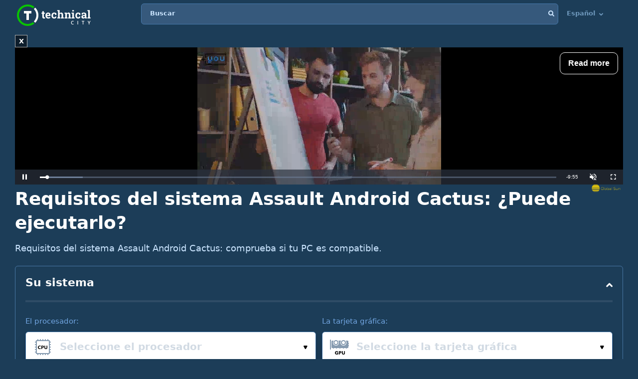

--- FILE ---
content_type: text/html; charset=utf-8
request_url: https://www.google.com/recaptcha/api2/aframe
body_size: 268
content:
<!DOCTYPE HTML><html><head><meta http-equiv="content-type" content="text/html; charset=UTF-8"></head><body><script nonce="zoFniMANGdEiP3DL2LDCZQ">/** Anti-fraud and anti-abuse applications only. See google.com/recaptcha */ try{var clients={'sodar':'https://pagead2.googlesyndication.com/pagead/sodar?'};window.addEventListener("message",function(a){try{if(a.source===window.parent){var b=JSON.parse(a.data);var c=clients[b['id']];if(c){var d=document.createElement('img');d.src=c+b['params']+'&rc='+(localStorage.getItem("rc::a")?sessionStorage.getItem("rc::b"):"");window.document.body.appendChild(d);sessionStorage.setItem("rc::e",parseInt(sessionStorage.getItem("rc::e")||0)+1);localStorage.setItem("rc::h",'1768860577461');}}}catch(b){}});window.parent.postMessage("_grecaptcha_ready", "*");}catch(b){}</script></body></html>

--- FILE ---
content_type: text/css
request_url: https://technicalcity.b-cdn.net/css/css_parts/part_choose_game_form.css?466?466
body_size: 178
content:
@charset "UTF-8";

.game-details .choose-game form {
  margin-bottom: 21px;
}
.game-details .choose-game .form-group {
  display: -webkit-box;
  display: -ms-flexbox;
  display: flex;
  -webkit-box-align: center;
      -ms-flex-align: center;
          align-items: center;
}
.game-details .choose-game .form-group label {
  font-weight: bold;
  font-size: 20px;
  line-height: 26px;
  display: block;
  margin: 0 16px 0 0;
}

@media (max-width: 639px) {
  .game-details .choose-game .form-group {
    -ms-flex-wrap: wrap;
        flex-wrap: wrap;
  }
  .game-details .choose-game .form-group label {
    -webkit-box-flex: 0;
        -ms-flex: 0 0 100%;
            flex: 0 0 100%;
    margin: 0 0 16px;
  }
}

.choose-game .form-row {
  display: -webkit-box;
  display: -ms-flexbox;
  display: flex;
}
.choose-game .form-col {
  -webkit-box-flex: 1;
      -ms-flex: 1 1 100%;
          flex: 1 1 100%;
  margin-bottom: 70px;
}
.choose-game .form-col:last-child {
  -webkit-box-flex: 0;
      -ms-flex: 0 0 150px;
          flex: 0 0 150px;
  margin: 0 0 0 16px;
}
.choose-game .form-group {
  width: 100%;
}
@media (max-width: 639px) {
  .choose-game .form-row {
    -ms-flex-wrap: wrap;
        flex-wrap: wrap;
  }
  .choose-game .form-col {
    margin: 0;
  }
  .choose-game .form-col:last-child {
    margin: 0;
    -webkit-box-flex: 0;
        -ms-flex: 0 0 100%;
            flex: 0 0 100%;
  }
  .choose-game .form-col:last-child .btn-primary {
    width: 100%;
    margin-bottom: 80px;
  }
}


--- FILE ---
content_type: application/javascript; charset=utf-8
request_url: https://fundingchoicesmessages.google.com/f/AGSKWxWLQFovvF5cdEgfso_3XgyiBCi0J-TeEIPt0Qtw5CbhjkpNsCSRNNKhzeXY88ILa4YUK3MFm0N3tAjs9hMZxYbLiuy3eb9Kb3kM-ePK88k1Vdlo4s_yjYxJX5KcXgUCZsKz_4iAzyfyMER4baU5INAl8TIlzqVqtYYI2yhEmRoWT2kr_qC0UEvw76OJ/_/left_ads..advertmarket./initialize_ads-/advert2-/728x90l.
body_size: -1291
content:
window['1dc24b86-a177-44c1-b9b7-7dddc2cce946'] = true;

--- FILE ---
content_type: text/plain
request_url: https://rtb.openx.net/openrtbb/prebidjs
body_size: -84
content:
{"id":"1f1b8d2d-1037-46e0-a593-415e0a26da11","nbr":0}